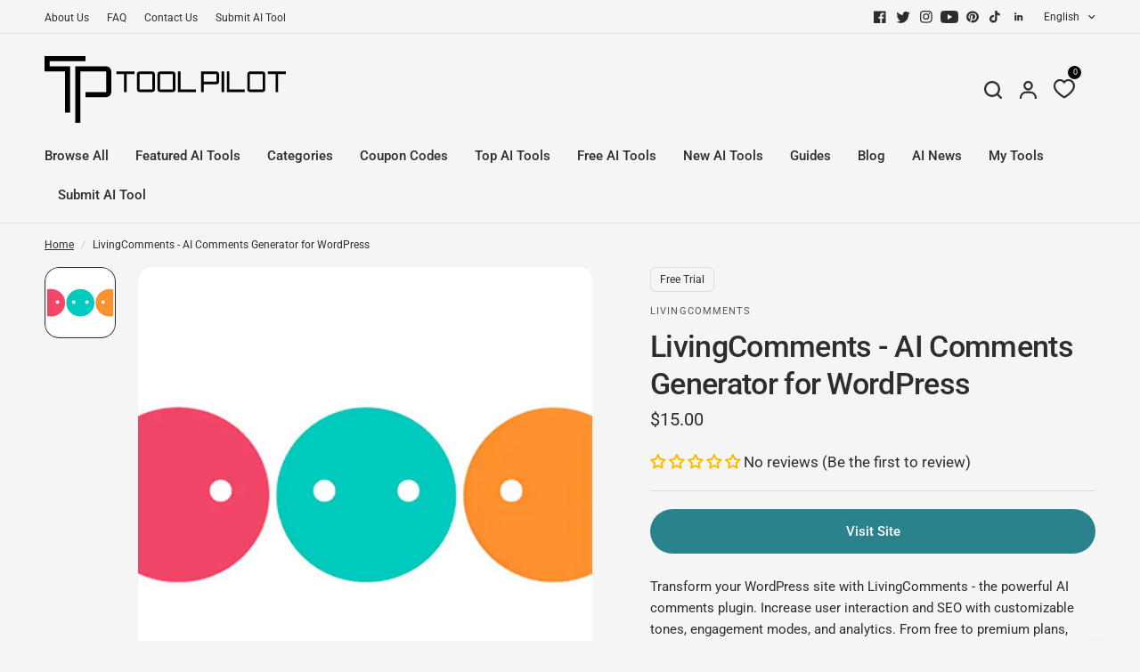

--- FILE ---
content_type: text/css
request_url: https://www.toolpilot.ai/cdn/shop/t/20/assets/rich-text.css?v=2599421452835506721687783392
body_size: -456
content:
.rich-text{isolation:isolate;border-radius:var(--block-border-radius, 16px)}.rich-text{background:var(--color-bg, var(--bg-body, #f5f5f5));color:var(--color-text, var(--color-body, #2c2d2e))}.rich-text__inner{max-width:580px;padding:0;margin:0 auto}.rich-text__inner img,.rich-text__inner .thb-placeholder{margin-bottom:30px}.rich-text__inner .thb-placeholder{display:inline-block;width:120px;height:120px}.rich-text--transparent-false .rich-text__inner{max-width:620px;padding:20px}@media only screen and (min-width: 768px){.rich-text--transparent-false .rich-text__inner{padding:45px}}.rich-text .rte{margin-bottom:35px}.rich-text .rte p:last-child{margin-bottom:0}.rich-text h3.heading-has-gradient,.rich-text h3.heading-has-gradient span{background-image:var(--color-heading);-webkit-background-clip:text;background-clip:text;color:transparent}.rich-text.text-position-left .rich-text__inner{margin-left:0}.rich-text.text-position-right .rich-text__inner{margin-right:0}.rich-text.text-width-small .rich-text__inner{max-width:400px}.rich-text.text-width-large .rich-text__inner{max-width:800px}.rich-text.text-width-xlarge .rich-text__inner{max-width:1000px}.rich-text.text-width-grid .rich-text__inner{max-width:1380px}
/*# sourceMappingURL=/cdn/shop/t/20/assets/rich-text.css.map?v=2599421452835506721687783392 */


--- FILE ---
content_type: text/css
request_url: https://www.toolpilot.ai/cdn/shop/t/20/assets/scrolling-content.css?v=142692954490927310131687783392
body_size: -42
content:
.scrolling-content--has-bg,.scrolling-content--image img,.scrolling-content--image .thb-placeholder,.scrolling-content--content-image img,.scrolling-content--content-image .thb-placeholder{isolation:isolate;border-radius:var(--block-border-radius, 16px)}.scrolling-content--has-bg{box-shadow:var(--block-shadows)}.scrolling-content--inner{padding:0 15px;max-width:1380px;margin-left:auto;margin-right:auto}@media only screen and (min-width: 768px){.scrolling-content--inner{padding:0 50px}}.scrolling-content{display:block}.scrolling-content--inner{width:100%}.scrolling-content--has-bg{background:var(--color-bg);padding:25px 15px}@media only screen and (min-width: 768px){.scrolling-content--has-bg{padding:50px;max-width:1280px}}.scrolling-content--has-bg .flickity-page-dots{right:-28px}.scrolling-content--has-bg .scrolling-content--container.image_first .flickity-page-dots{right:auto;left:-28px}.scrolling-content--container{display:grid;grid-gap:30px;position:relative}@media only screen and (min-width: 768px){.scrolling-content--container{grid-template-columns:1fr 1fr;grid-gap:50px}}@media only screen and (max-width: 767px){.scrolling-content--container.swipe-on-mobile{grid-auto-flow:column;grid-auto-columns:minmax(calc(90vw - 15px),1fr);overflow-x:auto;overflow-y:hidden;grid-template-columns:repeat(auto-fill,minmax(calc(90vw - 15px),1fr));grid-gap:12px;margin-left:-15px;width:calc(100% + 30px);padding:0 15px;scrollbar-width:none;scroll-snap-type:x mandatory;align-items:start}.scrolling-content--container.swipe-on-mobile::-webkit-scrollbar{display:none}.scrolling-content--container.swipe-on-mobile .scrolling-content--content{scroll-snap-align:center;scroll-snap-stop:always}.scrolling-content--container.swipe-on-mobile .scrolling-content--content-text{padding-right:15px}}.scrolling-content--container.image_first .flickity-page-dots{right:auto;left:-38px}.scrolling-content--image{display:none}@media only screen and (min-width: 768px){.scrolling-content--image{display:block;position:sticky;left:0;top:20px;visibility:hidden}.header-sticky--active .scrolling-content--image{top:calc(var(--header-height, 0px) + 20px)}.scrolling-content--image.active{visibility:visible}}.scrolling-content--content{display:flex;flex-direction:column;justify-content:center}.scrolling-content--content .rte{color:var(--color-body)}.scrolling-content--content-image{display:block;margin-bottom:30px}@media only screen and (min-width: 768px){.scrolling-content--content-image{display:none}}@media only screen and (min-width: 1068px){.scrolling-content--content{padding-right:30px}}@media only screen and (min-width: 768px){.scrolling-content--section{min-height:450px;max-height:calc(100vh - var(--header-height, 0px))}}@supports (height: 100svh){@media only screen and (min-width: 768px){.scrolling-content--section{max-height:calc(100svh - var(--header-height, 0px))}}}.scrolling-content .flickity-page-dots{position:absolute;top:50%;right:-38px;transform:translateY(-50%);bottom:auto;left:auto;width:8px}@media only screen and (min-width: 768px){.scrolling-content .flickity-page-dots{flex-direction:column}}@media only screen and (min-width: 768px){.scrolling-content .flickity-page-dots .dot.is-selected{width:8px;height:32px}}@media only screen and (min-width: 768px){.scrolling-content .flickity-page-dots .dot{margin:6px 0}}
/*# sourceMappingURL=/cdn/shop/t/20/assets/scrolling-content.css.map?v=142692954490927310131687783392 */


--- FILE ---
content_type: image/svg+xml
request_url: https://www.toolpilot.ai/cdn/shop/files/tp-w-h_20x5_crop_center.svg?v=1694516856
body_size: -309
content:
<?xml version="1.0" encoding="UTF-8"?><svg id="Layer_2" xmlns="http://www.w3.org/2000/svg" viewBox="0 0 1692 468"><defs><style>.cls-1{fill:#fff;fill-rule:evenodd;stroke-width:0px;}</style></defs><g id="Layer_1-2"><path class="cls-1" d="m900,108h-90c-9.94,0-18,8.06-18,18v108c0,9.94,8.06,18,18,18h90c9.94,0,18-8.06,18-18v-108c0-9.94-8.06-18-18-18Zm0,126h-90v-108h90v108ZM432,72h-216v396h36V108h180v144h-144v36h144c19.88,0,36-16.12,36-36V108c0-19.88-16.12-36-36-36ZM36,36h252V0H0v108h144v288h36V72H36v-36Zm468,90h54v126h18v-126h54v-18h-126v18Zm252-18h-90c-9.94,0-18,8.06-18,18v108c0,9.94,8.06,18,18,18h90c9.94,0,18-8.06,18-18v-108c0-9.94-8.06-18-18-18Zm0,126h-90v-108h90v108Zm774-126h-90c-9.94,0-18,8.06-18,18v108c0,9.94,8.06,18,18,18h90c9.94,0,18-8.06,18-18v-108c0-9.94-8.06-18-18-18Zm0,126h-90v-108h90v108Zm-234-126h-18v144h126v-18h-108v-126Zm270,0v18h54v126h18v-126h54v-18h-126Zm-360,0h-108v144h18v-54h90c9.94,0,18-8.06,18-18v-54c0-9.94-8.06-18-18-18Zm0,72h-90v-54h90v54Zm36,72h18V108h-18v144Zm-288-144h-18v144h126v-18h-108v-126Z"/></g></svg>